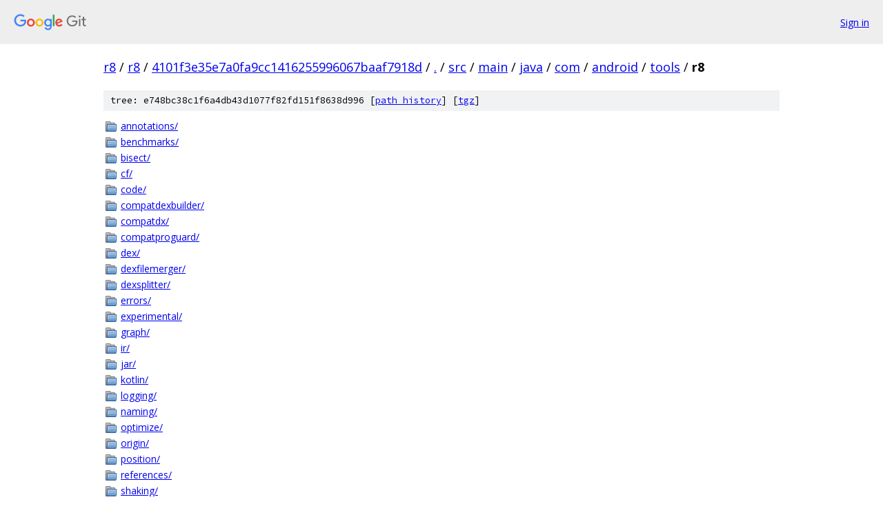

--- FILE ---
content_type: text/html; charset=utf-8
request_url: https://r8.googlesource.com/r8/+/4101f3e35e7a0fa9cc1416255996067baaf7918d/src/main/java/com/android/tools/r8
body_size: 2005
content:
<!DOCTYPE html><html lang="en"><head><meta charset="utf-8"><meta name="viewport" content="width=device-width, initial-scale=1"><title>src/main/java/com/android/tools/r8 - r8 - Git at Google</title><link rel="stylesheet" type="text/css" href="/+static/base.css"><!-- default customHeadTagPart --></head><body class="Site"><header class="Site-header"><div class="Header"><a class="Header-image" href="/"><img src="//www.gstatic.com/images/branding/lockups/2x/lockup_git_color_108x24dp.png" width="108" height="24" alt="Google Git"></a><div class="Header-menu"> <a class="Header-menuItem" href="https://accounts.google.com/AccountChooser?faa=1&amp;continue=https://r8.googlesource.com/login/r8/%2B/4101f3e35e7a0fa9cc1416255996067baaf7918d/src/main/java/com/android/tools/r8">Sign in</a> </div></div></header><div class="Site-content"><div class="Container "><div class="Breadcrumbs"><a class="Breadcrumbs-crumb" href="/?format=HTML">r8</a> / <a class="Breadcrumbs-crumb" href="/r8/">r8</a> / <a class="Breadcrumbs-crumb" href="/r8/+/4101f3e35e7a0fa9cc1416255996067baaf7918d">4101f3e35e7a0fa9cc1416255996067baaf7918d</a> / <a class="Breadcrumbs-crumb" href="/r8/+/4101f3e35e7a0fa9cc1416255996067baaf7918d/">.</a> / <a class="Breadcrumbs-crumb" href="/r8/+/4101f3e35e7a0fa9cc1416255996067baaf7918d/src">src</a> / <a class="Breadcrumbs-crumb" href="/r8/+/4101f3e35e7a0fa9cc1416255996067baaf7918d/src/main">main</a> / <a class="Breadcrumbs-crumb" href="/r8/+/4101f3e35e7a0fa9cc1416255996067baaf7918d/src/main/java?autodive=0">java</a> / <a class="Breadcrumbs-crumb" href="/r8/+/4101f3e35e7a0fa9cc1416255996067baaf7918d/src/main/java/com?autodive=0">com</a> / <a class="Breadcrumbs-crumb" href="/r8/+/4101f3e35e7a0fa9cc1416255996067baaf7918d/src/main/java/com/android?autodive=0">android</a> / <a class="Breadcrumbs-crumb" href="/r8/+/4101f3e35e7a0fa9cc1416255996067baaf7918d/src/main/java/com/android/tools?autodive=0">tools</a> / <span class="Breadcrumbs-crumb">r8</span></div><div class="TreeDetail"><div class="u-sha1 u-monospace TreeDetail-sha1">tree: e748bc38c1f6a4db43d1077f82fd151f8638d996 [<a href="/r8/+log/4101f3e35e7a0fa9cc1416255996067baaf7918d/src/main/java/com/android/tools/r8">path history</a>] <span>[<a href="/r8/+archive/4101f3e35e7a0fa9cc1416255996067baaf7918d/src/main/java/com/android/tools/r8.tar.gz">tgz</a>]</span></div><ol class="FileList"><li class="FileList-item FileList-item--gitTree" title="Tree - annotations/"><a class="FileList-itemLink" href="/r8/+/4101f3e35e7a0fa9cc1416255996067baaf7918d/src/main/java/com/android/tools/r8/annotations/">annotations/</a></li><li class="FileList-item FileList-item--gitTree" title="Tree - benchmarks/"><a class="FileList-itemLink" href="/r8/+/4101f3e35e7a0fa9cc1416255996067baaf7918d/src/main/java/com/android/tools/r8/benchmarks/">benchmarks/</a></li><li class="FileList-item FileList-item--gitTree" title="Tree - bisect/"><a class="FileList-itemLink" href="/r8/+/4101f3e35e7a0fa9cc1416255996067baaf7918d/src/main/java/com/android/tools/r8/bisect/">bisect/</a></li><li class="FileList-item FileList-item--gitTree" title="Tree - cf/"><a class="FileList-itemLink" href="/r8/+/4101f3e35e7a0fa9cc1416255996067baaf7918d/src/main/java/com/android/tools/r8/cf/">cf/</a></li><li class="FileList-item FileList-item--gitTree" title="Tree - code/"><a class="FileList-itemLink" href="/r8/+/4101f3e35e7a0fa9cc1416255996067baaf7918d/src/main/java/com/android/tools/r8/code/">code/</a></li><li class="FileList-item FileList-item--gitTree" title="Tree - compatdexbuilder/"><a class="FileList-itemLink" href="/r8/+/4101f3e35e7a0fa9cc1416255996067baaf7918d/src/main/java/com/android/tools/r8/compatdexbuilder/">compatdexbuilder/</a></li><li class="FileList-item FileList-item--gitTree" title="Tree - compatdx/"><a class="FileList-itemLink" href="/r8/+/4101f3e35e7a0fa9cc1416255996067baaf7918d/src/main/java/com/android/tools/r8/compatdx/">compatdx/</a></li><li class="FileList-item FileList-item--gitTree" title="Tree - compatproguard/"><a class="FileList-itemLink" href="/r8/+/4101f3e35e7a0fa9cc1416255996067baaf7918d/src/main/java/com/android/tools/r8/compatproguard/">compatproguard/</a></li><li class="FileList-item FileList-item--gitTree" title="Tree - dex/"><a class="FileList-itemLink" href="/r8/+/4101f3e35e7a0fa9cc1416255996067baaf7918d/src/main/java/com/android/tools/r8/dex/">dex/</a></li><li class="FileList-item FileList-item--gitTree" title="Tree - dexfilemerger/"><a class="FileList-itemLink" href="/r8/+/4101f3e35e7a0fa9cc1416255996067baaf7918d/src/main/java/com/android/tools/r8/dexfilemerger/">dexfilemerger/</a></li><li class="FileList-item FileList-item--gitTree" title="Tree - dexsplitter/"><a class="FileList-itemLink" href="/r8/+/4101f3e35e7a0fa9cc1416255996067baaf7918d/src/main/java/com/android/tools/r8/dexsplitter/">dexsplitter/</a></li><li class="FileList-item FileList-item--gitTree" title="Tree - errors/"><a class="FileList-itemLink" href="/r8/+/4101f3e35e7a0fa9cc1416255996067baaf7918d/src/main/java/com/android/tools/r8/errors/">errors/</a></li><li class="FileList-item FileList-item--gitTree" title="Tree - experimental/"><a class="FileList-itemLink" href="/r8/+/4101f3e35e7a0fa9cc1416255996067baaf7918d/src/main/java/com/android/tools/r8/experimental/">experimental/</a></li><li class="FileList-item FileList-item--gitTree" title="Tree - graph/"><a class="FileList-itemLink" href="/r8/+/4101f3e35e7a0fa9cc1416255996067baaf7918d/src/main/java/com/android/tools/r8/graph/">graph/</a></li><li class="FileList-item FileList-item--gitTree" title="Tree - ir/"><a class="FileList-itemLink" href="/r8/+/4101f3e35e7a0fa9cc1416255996067baaf7918d/src/main/java/com/android/tools/r8/ir/">ir/</a></li><li class="FileList-item FileList-item--gitTree" title="Tree - jar/"><a class="FileList-itemLink" href="/r8/+/4101f3e35e7a0fa9cc1416255996067baaf7918d/src/main/java/com/android/tools/r8/jar/">jar/</a></li><li class="FileList-item FileList-item--gitTree" title="Tree - kotlin/"><a class="FileList-itemLink" href="/r8/+/4101f3e35e7a0fa9cc1416255996067baaf7918d/src/main/java/com/android/tools/r8/kotlin/">kotlin/</a></li><li class="FileList-item FileList-item--gitTree" title="Tree - logging/"><a class="FileList-itemLink" href="/r8/+/4101f3e35e7a0fa9cc1416255996067baaf7918d/src/main/java/com/android/tools/r8/logging/">logging/</a></li><li class="FileList-item FileList-item--gitTree" title="Tree - naming/"><a class="FileList-itemLink" href="/r8/+/4101f3e35e7a0fa9cc1416255996067baaf7918d/src/main/java/com/android/tools/r8/naming/">naming/</a></li><li class="FileList-item FileList-item--gitTree" title="Tree - optimize/"><a class="FileList-itemLink" href="/r8/+/4101f3e35e7a0fa9cc1416255996067baaf7918d/src/main/java/com/android/tools/r8/optimize/">optimize/</a></li><li class="FileList-item FileList-item--gitTree" title="Tree - origin/"><a class="FileList-itemLink" href="/r8/+/4101f3e35e7a0fa9cc1416255996067baaf7918d/src/main/java/com/android/tools/r8/origin/">origin/</a></li><li class="FileList-item FileList-item--gitTree" title="Tree - position/"><a class="FileList-itemLink" href="/r8/+/4101f3e35e7a0fa9cc1416255996067baaf7918d/src/main/java/com/android/tools/r8/position/">position/</a></li><li class="FileList-item FileList-item--gitTree" title="Tree - references/"><a class="FileList-itemLink" href="/r8/+/4101f3e35e7a0fa9cc1416255996067baaf7918d/src/main/java/com/android/tools/r8/references/">references/</a></li><li class="FileList-item FileList-item--gitTree" title="Tree - shaking/"><a class="FileList-itemLink" href="/r8/+/4101f3e35e7a0fa9cc1416255996067baaf7918d/src/main/java/com/android/tools/r8/shaking/">shaking/</a></li><li class="FileList-item FileList-item--gitTree" title="Tree - utils/"><a class="FileList-itemLink" href="/r8/+/4101f3e35e7a0fa9cc1416255996067baaf7918d/src/main/java/com/android/tools/r8/utils/">utils/</a></li><li class="FileList-item FileList-item--regularFile" title="Regular file - ApiLevelException.java"><a class="FileList-itemLink" href="/r8/+/4101f3e35e7a0fa9cc1416255996067baaf7918d/src/main/java/com/android/tools/r8/ApiLevelException.java">ApiLevelException.java</a></li><li class="FileList-item FileList-item--regularFile" title="Regular file - ArchiveClassFileProvider.java"><a class="FileList-itemLink" href="/r8/+/4101f3e35e7a0fa9cc1416255996067baaf7918d/src/main/java/com/android/tools/r8/ArchiveClassFileProvider.java">ArchiveClassFileProvider.java</a></li><li class="FileList-item FileList-item--regularFile" title="Regular file - ArchiveProgramResourceProvider.java"><a class="FileList-itemLink" href="/r8/+/4101f3e35e7a0fa9cc1416255996067baaf7918d/src/main/java/com/android/tools/r8/ArchiveProgramResourceProvider.java">ArchiveProgramResourceProvider.java</a></li><li class="FileList-item FileList-item--regularFile" title="Regular file - BaseCommand.java"><a class="FileList-itemLink" href="/r8/+/4101f3e35e7a0fa9cc1416255996067baaf7918d/src/main/java/com/android/tools/r8/BaseCommand.java">BaseCommand.java</a></li><li class="FileList-item FileList-item--regularFile" title="Regular file - BaseCompilerCommand.java"><a class="FileList-itemLink" href="/r8/+/4101f3e35e7a0fa9cc1416255996067baaf7918d/src/main/java/com/android/tools/r8/BaseCompilerCommand.java">BaseCompilerCommand.java</a></li><li class="FileList-item FileList-item--regularFile" title="Regular file - BaseCompilerCommandParser.java"><a class="FileList-itemLink" href="/r8/+/4101f3e35e7a0fa9cc1416255996067baaf7918d/src/main/java/com/android/tools/r8/BaseCompilerCommandParser.java">BaseCompilerCommandParser.java</a></li><li class="FileList-item FileList-item--regularFile" title="Regular file - ByteBufferProvider.java"><a class="FileList-itemLink" href="/r8/+/4101f3e35e7a0fa9cc1416255996067baaf7918d/src/main/java/com/android/tools/r8/ByteBufferProvider.java">ByteBufferProvider.java</a></li><li class="FileList-item FileList-item--regularFile" title="Regular file - ByteDataView.java"><a class="FileList-itemLink" href="/r8/+/4101f3e35e7a0fa9cc1416255996067baaf7918d/src/main/java/com/android/tools/r8/ByteDataView.java">ByteDataView.java</a></li><li class="FileList-item FileList-item--regularFile" title="Regular file - ClassFileConsumer.java"><a class="FileList-itemLink" href="/r8/+/4101f3e35e7a0fa9cc1416255996067baaf7918d/src/main/java/com/android/tools/r8/ClassFileConsumer.java">ClassFileConsumer.java</a></li><li class="FileList-item FileList-item--regularFile" title="Regular file - ClassFileResourceProvider.java"><a class="FileList-itemLink" href="/r8/+/4101f3e35e7a0fa9cc1416255996067baaf7918d/src/main/java/com/android/tools/r8/ClassFileResourceProvider.java">ClassFileResourceProvider.java</a></li><li class="FileList-item FileList-item--regularFile" title="Regular file - CompatDxHelper.java"><a class="FileList-itemLink" href="/r8/+/4101f3e35e7a0fa9cc1416255996067baaf7918d/src/main/java/com/android/tools/r8/CompatDxHelper.java">CompatDxHelper.java</a></li><li class="FileList-item FileList-item--regularFile" title="Regular file - CompatProguardCommandBuilder.java"><a class="FileList-itemLink" href="/r8/+/4101f3e35e7a0fa9cc1416255996067baaf7918d/src/main/java/com/android/tools/r8/CompatProguardCommandBuilder.java">CompatProguardCommandBuilder.java</a></li><li class="FileList-item FileList-item--regularFile" title="Regular file - CompilationFailedException.java"><a class="FileList-itemLink" href="/r8/+/4101f3e35e7a0fa9cc1416255996067baaf7918d/src/main/java/com/android/tools/r8/CompilationFailedException.java">CompilationFailedException.java</a></li><li class="FileList-item FileList-item--regularFile" title="Regular file - CompilationMode.java"><a class="FileList-itemLink" href="/r8/+/4101f3e35e7a0fa9cc1416255996067baaf7918d/src/main/java/com/android/tools/r8/CompilationMode.java">CompilationMode.java</a></li><li class="FileList-item FileList-item--regularFile" title="Regular file - D8.java"><a class="FileList-itemLink" href="/r8/+/4101f3e35e7a0fa9cc1416255996067baaf7918d/src/main/java/com/android/tools/r8/D8.java">D8.java</a></li><li class="FileList-item FileList-item--regularFile" title="Regular file - D8Command.java"><a class="FileList-itemLink" href="/r8/+/4101f3e35e7a0fa9cc1416255996067baaf7918d/src/main/java/com/android/tools/r8/D8Command.java">D8Command.java</a></li><li class="FileList-item FileList-item--regularFile" title="Regular file - D8CommandParser.java"><a class="FileList-itemLink" href="/r8/+/4101f3e35e7a0fa9cc1416255996067baaf7918d/src/main/java/com/android/tools/r8/D8CommandParser.java">D8CommandParser.java</a></li><li class="FileList-item FileList-item--regularFile" title="Regular file - D8Logger.java"><a class="FileList-itemLink" href="/r8/+/4101f3e35e7a0fa9cc1416255996067baaf7918d/src/main/java/com/android/tools/r8/D8Logger.java">D8Logger.java</a></li><li class="FileList-item FileList-item--regularFile" title="Regular file - DataDirectoryResource.java"><a class="FileList-itemLink" href="/r8/+/4101f3e35e7a0fa9cc1416255996067baaf7918d/src/main/java/com/android/tools/r8/DataDirectoryResource.java">DataDirectoryResource.java</a></li><li class="FileList-item FileList-item--regularFile" title="Regular file - DataEntryResource.java"><a class="FileList-itemLink" href="/r8/+/4101f3e35e7a0fa9cc1416255996067baaf7918d/src/main/java/com/android/tools/r8/DataEntryResource.java">DataEntryResource.java</a></li><li class="FileList-item FileList-item--regularFile" title="Regular file - DataResource.java"><a class="FileList-itemLink" href="/r8/+/4101f3e35e7a0fa9cc1416255996067baaf7918d/src/main/java/com/android/tools/r8/DataResource.java">DataResource.java</a></li><li class="FileList-item FileList-item--regularFile" title="Regular file - DataResourceConsumer.java"><a class="FileList-itemLink" href="/r8/+/4101f3e35e7a0fa9cc1416255996067baaf7918d/src/main/java/com/android/tools/r8/DataResourceConsumer.java">DataResourceConsumer.java</a></li><li class="FileList-item FileList-item--regularFile" title="Regular file - DataResourceProvider.java"><a class="FileList-itemLink" href="/r8/+/4101f3e35e7a0fa9cc1416255996067baaf7918d/src/main/java/com/android/tools/r8/DataResourceProvider.java">DataResourceProvider.java</a></li><li class="FileList-item FileList-item--regularFile" title="Regular file - DexFileMergerHelper.java"><a class="FileList-itemLink" href="/r8/+/4101f3e35e7a0fa9cc1416255996067baaf7918d/src/main/java/com/android/tools/r8/DexFileMergerHelper.java">DexFileMergerHelper.java</a></li><li class="FileList-item FileList-item--regularFile" title="Regular file - DexFilePerClassFileConsumer.java"><a class="FileList-itemLink" href="/r8/+/4101f3e35e7a0fa9cc1416255996067baaf7918d/src/main/java/com/android/tools/r8/DexFilePerClassFileConsumer.java">DexFilePerClassFileConsumer.java</a></li><li class="FileList-item FileList-item--regularFile" title="Regular file - DexIndexedConsumer.java"><a class="FileList-itemLink" href="/r8/+/4101f3e35e7a0fa9cc1416255996067baaf7918d/src/main/java/com/android/tools/r8/DexIndexedConsumer.java">DexIndexedConsumer.java</a></li><li class="FileList-item FileList-item--regularFile" title="Regular file - DexRoundTrip.java"><a class="FileList-itemLink" href="/r8/+/4101f3e35e7a0fa9cc1416255996067baaf7918d/src/main/java/com/android/tools/r8/DexRoundTrip.java">DexRoundTrip.java</a></li><li class="FileList-item FileList-item--regularFile" title="Regular file - DexSegments.java"><a class="FileList-itemLink" href="/r8/+/4101f3e35e7a0fa9cc1416255996067baaf7918d/src/main/java/com/android/tools/r8/DexSegments.java">DexSegments.java</a></li><li class="FileList-item FileList-item--regularFile" title="Regular file - DexSplitterHelper.java"><a class="FileList-itemLink" href="/r8/+/4101f3e35e7a0fa9cc1416255996067baaf7918d/src/main/java/com/android/tools/r8/DexSplitterHelper.java">DexSplitterHelper.java</a></li><li class="FileList-item FileList-item--regularFile" title="Regular file - Diagnostic.java"><a class="FileList-itemLink" href="/r8/+/4101f3e35e7a0fa9cc1416255996067baaf7918d/src/main/java/com/android/tools/r8/Diagnostic.java">Diagnostic.java</a></li><li class="FileList-item FileList-item--regularFile" title="Regular file - DiagnosticsHandler.java"><a class="FileList-itemLink" href="/r8/+/4101f3e35e7a0fa9cc1416255996067baaf7918d/src/main/java/com/android/tools/r8/DiagnosticsHandler.java">DiagnosticsHandler.java</a></li><li class="FileList-item FileList-item--regularFile" title="Regular file - DirectoryClassFileProvider.java"><a class="FileList-itemLink" href="/r8/+/4101f3e35e7a0fa9cc1416255996067baaf7918d/src/main/java/com/android/tools/r8/DirectoryClassFileProvider.java">DirectoryClassFileProvider.java</a></li><li class="FileList-item FileList-item--regularFile" title="Regular file - Disassemble.java"><a class="FileList-itemLink" href="/r8/+/4101f3e35e7a0fa9cc1416255996067baaf7918d/src/main/java/com/android/tools/r8/Disassemble.java">Disassemble.java</a></li><li class="FileList-item FileList-item--regularFile" title="Regular file - ExtractMarker.java"><a class="FileList-itemLink" href="/r8/+/4101f3e35e7a0fa9cc1416255996067baaf7918d/src/main/java/com/android/tools/r8/ExtractMarker.java">ExtractMarker.java</a></li><li class="FileList-item FileList-item--regularFile" title="Regular file - ExtractMarkerCommand.java"><a class="FileList-itemLink" href="/r8/+/4101f3e35e7a0fa9cc1416255996067baaf7918d/src/main/java/com/android/tools/r8/ExtractMarkerCommand.java">ExtractMarkerCommand.java</a></li><li class="FileList-item FileList-item--regularFile" title="Regular file - GenerateMainDexList.java"><a class="FileList-itemLink" href="/r8/+/4101f3e35e7a0fa9cc1416255996067baaf7918d/src/main/java/com/android/tools/r8/GenerateMainDexList.java">GenerateMainDexList.java</a></li><li class="FileList-item FileList-item--regularFile" title="Regular file - GenerateMainDexListCommand.java"><a class="FileList-itemLink" href="/r8/+/4101f3e35e7a0fa9cc1416255996067baaf7918d/src/main/java/com/android/tools/r8/GenerateMainDexListCommand.java">GenerateMainDexListCommand.java</a></li><li class="FileList-item FileList-item--regularFile" title="Regular file - InternalProgramOutputPathConsumer.java"><a class="FileList-itemLink" href="/r8/+/4101f3e35e7a0fa9cc1416255996067baaf7918d/src/main/java/com/android/tools/r8/InternalProgramOutputPathConsumer.java">InternalProgramOutputPathConsumer.java</a></li><li class="FileList-item FileList-item--regularFile" title="Regular file - JarDiff.java"><a class="FileList-itemLink" href="/r8/+/4101f3e35e7a0fa9cc1416255996067baaf7918d/src/main/java/com/android/tools/r8/JarDiff.java">JarDiff.java</a></li><li class="FileList-item FileList-item--regularFile" title="Regular file - JarSizeCompare.java"><a class="FileList-itemLink" href="/r8/+/4101f3e35e7a0fa9cc1416255996067baaf7918d/src/main/java/com/android/tools/r8/JarSizeCompare.java">JarSizeCompare.java</a></li><li class="FileList-item FileList-item--regularFile" title="Regular file - Keep.java"><a class="FileList-itemLink" href="/r8/+/4101f3e35e7a0fa9cc1416255996067baaf7918d/src/main/java/com/android/tools/r8/Keep.java">Keep.java</a></li><li class="FileList-item FileList-item--regularFile" title="Regular file - KeepForSubclassing.java"><a class="FileList-itemLink" href="/r8/+/4101f3e35e7a0fa9cc1416255996067baaf7918d/src/main/java/com/android/tools/r8/KeepForSubclassing.java">KeepForSubclassing.java</a></li><li class="FileList-item FileList-item--regularFile" title="Regular file - KeepSubclassesForCodeGeneration.java"><a class="FileList-itemLink" href="/r8/+/4101f3e35e7a0fa9cc1416255996067baaf7918d/src/main/java/com/android/tools/r8/KeepSubclassesForCodeGeneration.java">KeepSubclassesForCodeGeneration.java</a></li><li class="FileList-item FileList-item--regularFile" title="Regular file - OptionalBool.java"><a class="FileList-itemLink" href="/r8/+/4101f3e35e7a0fa9cc1416255996067baaf7918d/src/main/java/com/android/tools/r8/OptionalBool.java">OptionalBool.java</a></li><li class="FileList-item FileList-item--regularFile" title="Regular file - OutputMode.java"><a class="FileList-itemLink" href="/r8/+/4101f3e35e7a0fa9cc1416255996067baaf7918d/src/main/java/com/android/tools/r8/OutputMode.java">OutputMode.java</a></li><li class="FileList-item FileList-item--regularFile" title="Regular file - PrintClassList.java"><a class="FileList-itemLink" href="/r8/+/4101f3e35e7a0fa9cc1416255996067baaf7918d/src/main/java/com/android/tools/r8/PrintClassList.java">PrintClassList.java</a></li><li class="FileList-item FileList-item--regularFile" title="Regular file - PrintSeeds.java"><a class="FileList-itemLink" href="/r8/+/4101f3e35e7a0fa9cc1416255996067baaf7918d/src/main/java/com/android/tools/r8/PrintSeeds.java">PrintSeeds.java</a></li><li class="FileList-item FileList-item--regularFile" title="Regular file - PrintUses.java"><a class="FileList-itemLink" href="/r8/+/4101f3e35e7a0fa9cc1416255996067baaf7918d/src/main/java/com/android/tools/r8/PrintUses.java">PrintUses.java</a></li><li class="FileList-item FileList-item--regularFile" title="Regular file - ProgramConsumer.java"><a class="FileList-itemLink" href="/r8/+/4101f3e35e7a0fa9cc1416255996067baaf7918d/src/main/java/com/android/tools/r8/ProgramConsumer.java">ProgramConsumer.java</a></li><li class="FileList-item FileList-item--regularFile" title="Regular file - ProgramResource.java"><a class="FileList-itemLink" href="/r8/+/4101f3e35e7a0fa9cc1416255996067baaf7918d/src/main/java/com/android/tools/r8/ProgramResource.java">ProgramResource.java</a></li><li class="FileList-item FileList-item--regularFile" title="Regular file - ProgramResourceProvider.java"><a class="FileList-itemLink" href="/r8/+/4101f3e35e7a0fa9cc1416255996067baaf7918d/src/main/java/com/android/tools/r8/ProgramResourceProvider.java">ProgramResourceProvider.java</a></li><li class="FileList-item FileList-item--regularFile" title="Regular file - R8.java"><a class="FileList-itemLink" href="/r8/+/4101f3e35e7a0fa9cc1416255996067baaf7918d/src/main/java/com/android/tools/r8/R8.java">R8.java</a></li><li class="FileList-item FileList-item--regularFile" title="Regular file - R8Command.java"><a class="FileList-itemLink" href="/r8/+/4101f3e35e7a0fa9cc1416255996067baaf7918d/src/main/java/com/android/tools/r8/R8Command.java">R8Command.java</a></li><li class="FileList-item FileList-item--regularFile" title="Regular file - R8CommandParser.java"><a class="FileList-itemLink" href="/r8/+/4101f3e35e7a0fa9cc1416255996067baaf7918d/src/main/java/com/android/tools/r8/R8CommandParser.java">R8CommandParser.java</a></li><li class="FileList-item FileList-item--regularFile" title="Regular file - ReadKeepFile.java"><a class="FileList-itemLink" href="/r8/+/4101f3e35e7a0fa9cc1416255996067baaf7918d/src/main/java/com/android/tools/r8/ReadKeepFile.java">ReadKeepFile.java</a></li><li class="FileList-item FileList-item--regularFile" title="Regular file - ReadMainDexList.java"><a class="FileList-itemLink" href="/r8/+/4101f3e35e7a0fa9cc1416255996067baaf7918d/src/main/java/com/android/tools/r8/ReadMainDexList.java">ReadMainDexList.java</a></li><li class="FileList-item FileList-item--regularFile" title="Regular file - ReadProguardMap.java"><a class="FileList-itemLink" href="/r8/+/4101f3e35e7a0fa9cc1416255996067baaf7918d/src/main/java/com/android/tools/r8/ReadProguardMap.java">ReadProguardMap.java</a></li><li class="FileList-item FileList-item--regularFile" title="Regular file - Resource.java"><a class="FileList-itemLink" href="/r8/+/4101f3e35e7a0fa9cc1416255996067baaf7918d/src/main/java/com/android/tools/r8/Resource.java">Resource.java</a></li><li class="FileList-item FileList-item--regularFile" title="Regular file - ResourceException.java"><a class="FileList-itemLink" href="/r8/+/4101f3e35e7a0fa9cc1416255996067baaf7918d/src/main/java/com/android/tools/r8/ResourceException.java">ResourceException.java</a></li><li class="FileList-item FileList-item--regularFile" title="Regular file - ResourceShrinker.java"><a class="FileList-itemLink" href="/r8/+/4101f3e35e7a0fa9cc1416255996067baaf7918d/src/main/java/com/android/tools/r8/ResourceShrinker.java">ResourceShrinker.java</a></li><li class="FileList-item FileList-item--regularFile" title="Regular file - StringConsumer.java"><a class="FileList-itemLink" href="/r8/+/4101f3e35e7a0fa9cc1416255996067baaf7918d/src/main/java/com/android/tools/r8/StringConsumer.java">StringConsumer.java</a></li><li class="FileList-item FileList-item--regularFile" title="Regular file - StringResource.java"><a class="FileList-itemLink" href="/r8/+/4101f3e35e7a0fa9cc1416255996067baaf7918d/src/main/java/com/android/tools/r8/StringResource.java">StringResource.java</a></li><li class="FileList-item FileList-item--regularFile" title="Regular file - SwissArmyKnife.java"><a class="FileList-itemLink" href="/r8/+/4101f3e35e7a0fa9cc1416255996067baaf7918d/src/main/java/com/android/tools/r8/SwissArmyKnife.java">SwissArmyKnife.java</a></li><li class="FileList-item FileList-item--regularFile" title="Regular file - Version.java"><a class="FileList-itemLink" href="/r8/+/4101f3e35e7a0fa9cc1416255996067baaf7918d/src/main/java/com/android/tools/r8/Version.java">Version.java</a></li></ol></div></div> <!-- Container --></div> <!-- Site-content --><footer class="Site-footer"><div class="Footer"><span class="Footer-poweredBy">Powered by <a href="https://gerrit.googlesource.com/gitiles/">Gitiles</a>| <a href="https://policies.google.com/privacy">Privacy</a>| <a href="https://policies.google.com/terms">Terms</a></span><span class="Footer-formats"><a class="u-monospace Footer-formatsItem" href="?format=TEXT">txt</a> <a class="u-monospace Footer-formatsItem" href="?format=JSON">json</a></span></div></footer></body></html>